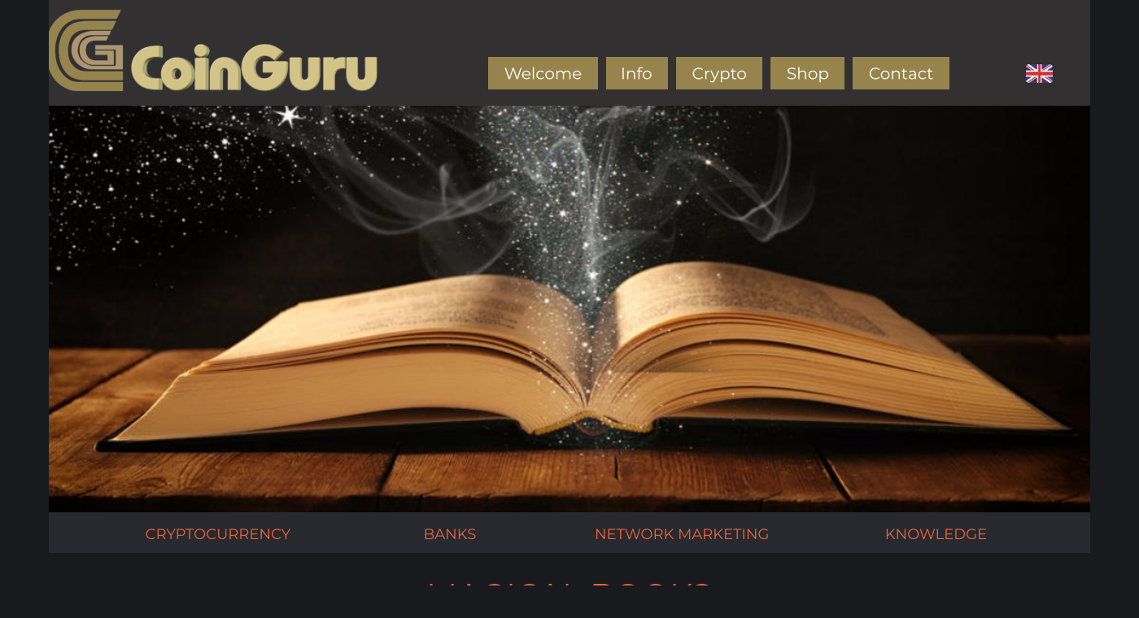

--- FILE ---
content_type: text/html
request_url: https://www.coinguru.de/en/books/index.htm
body_size: 26382
content:
<!DOCTYPE html>
<html lang="zxx">
<head>
 <meta http-equiv="X-UA-Compatible" content="IE=EDGE"/>
 <meta charset="utf-8"/>
 <meta name="Generator" content="Xara HTML filter v.9.9.1.0"/>
 <meta name="XAR Files" content="index_htm_files/xr_files.txt"/>
 <title>CoinGuru | Books</title>
 <meta name="viewport" content="width=device-width, initial-scale=1" />
 <meta name="keywords" content="Kryptowährung, Wallet, Passives Einkommen, Network, Marketing"/>
 <meta name="description" content="Whether cash is abolished or not, cryptocurrencies are on everyone&#39;s lips. Find out more here."/>
 <link rel="stylesheet" href="index_htm_files/xr_fonts.css"/>
 <script><!--
 if(navigator.userAgent.indexOf('MSIE')!=-1 || navigator.userAgent.indexOf('Trident')!=-1){ document.write('<link rel="stylesheet" href="index_htm_files/xr_fontsie.css"/>');} 
--></script>
 <script>document.documentElement.className="xr_bgh0";</script>
 <link rel="stylesheet" href="index_htm_files/xr_main.css"/>
 <link rel="stylesheet" href="index_htm_files/custom_styles.css"/>
 <link rel="stylesheet" href="index_htm_files/xr_text.css"/>
 <link rel="shortcut icon" type="image/ico" href="index_htm_files/favicon.ico"/>
 <link rel="icon" type="image/ico" href="index_htm_files/favicon.ico"/>
 <script src="index_htm_files/roe.js"></script>
 <script src="index_htm_files/prs4.js"></script>
 <link rel="stylesheet" href="index_htm_files/xr_all.css" id="xr_mvcss"/>
 <!--[if lt IE 9]><link rel="stylesheet" href="index_htm_files/xr_ie.css"/><![endif]-->
 <script> var xr_multivar=1;xr_ios_ini2();</script>
 <script src="index_htm_files/jquery.js"></script>
 <link rel="stylesheet" href="index_htm_files/ani.css"/>
 <style>
  @media screen and (min-width: 900px) {#xr_xr {top:0px;}}
  @media screen and (max-width: 899px) {#xr_xr {top:0px;}}
 </style>
 <meta property="og:title" content="Geld verdienen leichtgemacht !" />
<meta property="og:description" content="Hier bekommen Sie Tipps und Tricks in Sachen Kryptowährungen und wie Sie finanzielle Freiheit erlangen können." />
<meta property="og:url" content="https://coinguru.de" />
<meta property="og:image" content="https://coinguru.de/image/CoinGuru_OpenGraph.jpg" />
<meta name="twitter:card" content="summary_large_image">
<meta name="twitter:title" content="Geld verdienen leichtgemacht !">
<meta name="twitter:description" content="Hier bekommen Sie Tipps und Tricks in Sachen Kryptowährungen und wie Sie finanzielle Freiheit erlangen können.">
<meta name="twitter:image" content="http://coinguru.de/image/CoinGuru_OpenGraph.jpg">
</head>
<body class="xr_bgb0">
<div class="xr_ap" id="xr_xrii"  style="width: 100%; height: 100%; min-width: 1400px; min-height: 873px; top:0%; left:0%; overflow:hidden;">
<div class="xr_ap" id="xr_bph" style="width: 100%; height: 100%; left: 0px; top: 0px; overflow: hidden;">
<div class="xr_ar xr_mvp_2 xr_mvpo " style="width: 100%; height: 100%;">
<div class="xr_pbd">
</div>
</div>
</div>
<div class="xr_strb  xr_mvp_1 " style="top: 0px; left: 0px; width: 100%; min-width: 1400px; position: absolute;">
 <span class="xr_ar" style=" left: 0px; width: 100%; height: 130px; top: 0px; position: absolute; background-color: #323031;"></span>
</div>
<div class="xr_strb  xr_mvp_1 " style="top: 0px; left: 0px; width: 100%; min-width: 1400px; position: absolute;">
 <span class="xr_ar" style=" left: 0px; width: 100%; height: 500px; top: 130px; position: absolute; background:url('index_htm_files/57020.jpg') center center no-repeat; background-size: cover;"></span>
</div>
<div class="xr_strb  xr_mvp_1 " style="top: 0px; left: 0px; width: 100%; min-width: 1400px; position: absolute;">
 <span class="xr_ar" style=" left: 0px; width: 100%; height: 50px; top: 630px; position: absolute; background-color: #28292E;"></span>
</div>
<div class="xr_strb  xr_mvp_2  xr_mvpo " style="top: 0px; left: 0px; width: 100%; min-width: 400px; position: absolute;">
 <span class="xr_ar" style=" left: 0px; width: 100%; height: 25px; top: 774px; position: absolute; background-color: #2E3035;"></span>
</div>
<div class="xr_strb  xr_mvp_2  xr_mvpo " style="top: 0px; left: 0px; width: 100%; min-width: 400px; position: absolute;">
 <span class="xr_ar" style=" left: 0px; width: 100%; height: 50px; top: 250px; position: absolute; background-color: #28292E;"></span>
</div>
<!--[if gte IE 9]><!-->
<div id="xr_xr" class="xr_noc" style="position:relative; text-align:left; margin:0 auto;" onmousedown="xr_mm(event);">
<!--<![endif]-->
<!--[if lt IE 9]>
<div class="xr_ap" id="xr_xr" style="width: 1400px; height: 873px; left:50%; margin-left: -700px; text-align: left; top:0px;">
<![endif]-->
 <script>var xr_xr=document.getElementById("xr_xr");xr_rxc();</script>
<div id="xr_td" class="xr_td">
<div id="xr_mvp_1" class="xr_mvp_1 xr_bgn_0_0_0" style="position:absolute; width:1400px; height:873px;">
<div class="xr_ap xr_pp">
 <span class="xr_ar" style="left:0px;top:0px;width:1400px;height:873px; background-color: #191A1D;"></span>
</div>
<div id="xr_xrc1" class="xr_ap xr_xri_ xr_xrc" style="width: 1400px; height: 873px; overflow:hidden;">
<div class="xr_group">
</div>
 <div class="xr_txt xr_s0" style="position: absolute; left:164px; top:746px; width:565px; height:10px;">
  <span class="xr_tc Big_text xr_s1" style="left: 343.02px; top: -38.71px; width: 385px;">MAGICAL BOOKS</span>
  <span class="xr_tc Normal_text xr_s2" style="left: 223.1px; top: 25.91px; width: 625px;">For the time being, this page is reserved for German-speaking readers only.</span>
 </div>
<div class="xr_group">
</div>
<div class="xr_group">
<div class="xr_noreset " style="position: absolute; left:653px;top:852px;width:92px;height:21px;">
<span id="fc-38759"></span>
<script>
var fcr = Math.floor(Math.random()*99999999999);
var _fcc = _fcc || []; _fcc.push(["38759"]); _fcc.push(["trans"]);(function(){
var fc = document.createElement("script");fc.async = true;
fc.src = "https://www.imcounter.com/fcount.php?rnd=" + fcr;
var sc = document.getElementById("fc-38759");
sc.appendChild(fc);
})();</script>
<noscript>
<a href="https://www.imcounter.com/stats/38759/dashboard" rel="nofollow" style="display: none;" target="_blank" title="Kostenloser Besucherz&auml;hler"><img src="https://www.imcounter.com/fcounter.php?id=38759;" alt="Kostenloser Besucherz&auml;hler" title="Kostenloser Besucherz&auml;hler"></a>
</noscript>
</div>
</div>
 <img class="xr_rn_ xr_rnsp_ xr_ap" src="index_htm_files/57394.png" alt="CRYPTOCURRENCY" title="" style="left:164px;top:646px;width:207px;height:21px;"/>
 <img class="xr_rn_ xr_rnsp_ xr_ap" src="index_htm_files/57368.png" alt="BANKS" title="" style="left:510px;top:646px;width:86px;height:21px;"/>
 <img class="xr_rn_ xr_rnsp_ xr_ap" src="index_htm_files/56783.png" alt="NETWORK MARKETING" title="" style="left:729px;top:646px;width:219px;height:21px;"/>
 <img class="xr_rn_ xr_rnsp_ xr_ap" src="index_htm_files/57370.png" alt="KNOWLEDGE" title="" style="left:1066px;top:646px;width:168px;height:21px;"/>
 <img class="xr_rn_ xr_ap" src="index_htm_files/57408.png" alt="" title="" style="left:54px;top:10px;width:411px;height:105px;"/>
 <img class="xr_rn_ xr_ap" src="index_htm_files/57451.jpg" alt="" title="" onmousemove="xr_mp(4,0)" style="left:1261px;top:79px;width:33px;height:23px;"/>
 <div id="xr_xo0" class="xr_ap" style="left:0; top:0; width:1400px; height:100px; visibility:hidden; z-index:3;">
 <a href="" onclick="return(false);" onmousedown="xr_ppir(this);">
 </a>
 </div>
 <div id="xr_xd0"></div>
 <div class="xr_ap" id="xr_xp4" style="left:0; top:0; visibility: hidden; display: none; z-index:4;">
 <div class="xr_ap" onmousemove="xr_mpc(4)">
 <span class="xr_ar" style="left:1255px;top:70px;width:101px;height:120px; background-color: #323031;"></span>
 </div>
 <div class="xr_ap" onmousemove="xr_mpc(4)">
 <img class="xr_rn_ xr_ap" src="index_htm_files/57451.jpg" alt="" title="" style="left:1261px;top:79px;width:33px;height:23px;"/>
 </div>
 <div class="xr_txt Normal_text xr_s3" style="position: absolute; left:1301px; top:94px; width:32px; height:10px;" onmousemove="xr_mpc(4)">
  <span class="xr_tl Normal_text xr_s3" style="top: -10.69px;">English</span>
 </div>
 <div class="xr_ap" onmousemove="xr_mpc(4)">
 <img class="xr_rn_ xr_ap" src="index_htm_files/57461.jpg" alt="" title="" onmousemove="xr_mp(5,4)" style="left:1261px;top:117px;width:33px;height:23px;"/>
 </div>
 <div class="xr_txt Normal_text xr_s4" style="position: absolute; left:1301px; top:132px; width:37px; height:10px;" onmousemove="xr_mpc(4)">
  <span class="xr_tl Normal_text xr_s4" style="top: -10.69px;">German</span>
 </div>
 <div class="xr_ap" onmousemove="xr_mpc(4)">
 <img class="xr_rn_ xr_ap" src="index_htm_files/57462.jpg" alt="" title="" onmousemove="xr_mp(6,4)" style="left:1261px;top:155px;width:33px;height:23px;"/>
 </div>
 <div class="xr_txt Normal_text xr_s4" style="position: absolute; left:1301px; top:170px; width:31px; height:10px;" onmousemove="xr_mpc(4)">
  <span class="xr_tl Normal_text xr_s4" style="top: -10.69px;">Danish</span>
 </div>
 </div>
 <div id="xr_xo4"></div>
 <div id="xr_xd4"></div>
 <div class="xr_ap" id="xr_xp5" style="left:0; top:0; visibility: hidden; display: none; z-index:4;">
 <div class="xr_ap" onmousemove="xr_mpc(5)">
 <img class="xr_rn_ xr_ap" src="index_htm_files/57463.jpg" alt="" title="" style="left:1261px;top:79px;width:33px;height:23px;"/>
 </div>
 <div class="xr_txt Normal_text xr_s4" style="position: absolute; left:1301px; top:94px; width:32px; height:10px;" onmousemove="xr_mpc(5)">
  <span class="xr_tl Normal_text xr_s4" style="top: -10.69px;">English</span>
 </div>
 <div class="xr_ap" onmousemove="xr_mpc(5)">
 <a href="https://coinguru.de/bücher/index.htm" onclick="return(xr_nn());">
  <img class="xr_rn_ xr_ap" src="index_htm_files/57464.jpg" alt="" title="" onmousemove="xr_mpo(this,5,5,event)" style="left:1261px;top:117px;width:33px;height:23px;"/>
 </a>
 </div>
 <div class="xr_txt Normal_text xr_s3" style="position: absolute; left:1301px; top:132px; width:37px; height:10px;" onmousemove="xr_mpc(5)">
  <span class="xr_tl Normal_text xr_s3" style="top: -10.69px;">German</span>
 </div>
 <div class="xr_ap" onmousemove="xr_mpc(5)">
 <img class="xr_rn_ xr_ap" src="index_htm_files/57465.jpg" alt="" title="" onmousemove="xr_mp(6,5)" style="left:1261px;top:155px;width:33px;height:23px;"/>
 </div>
 <div class="xr_txt Normal_text xr_s4" style="position: absolute; left:1301px; top:170px; width:31px; height:10px;" onmousemove="xr_mpc(5)">
  <span class="xr_tl Normal_text xr_s4" style="top: -10.69px;">Danish</span>
 </div>
 </div>
 <div id="xr_xo5"></div>
 <div id="xr_xd5"></div>
 <div class="xr_ap" id="xr_xp6" style="left:0; top:0; visibility: hidden; display: none; z-index:4;">
 <div class="xr_ap" onmousemove="xr_mpc(6)">
 <img class="xr_rn_ xr_ap" src="index_htm_files/57463.jpg" alt="" title="" style="left:1261px;top:79px;width:33px;height:23px;"/>
 </div>
 <div class="xr_txt Normal_text xr_s4" style="position: absolute; left:1301px; top:94px; width:32px; height:10px;" onmousemove="xr_mpc(6)">
  <span class="xr_tl Normal_text xr_s4" style="top: -10.69px;">English</span>
 </div>
 <div class="xr_txt Normal_text xr_s4" style="position: absolute; left:1301px; top:132px; width:37px; height:10px;" onmousemove="xr_mpc(6)">
  <span class="xr_tl Normal_text xr_s4" style="top: -10.69px;">German</span>
 </div>
 <div class="xr_ap" onmousemove="xr_mpc(6)">
 <a href="https://coinguru.de/dk/bøger/index.htm" onclick="return(xr_nn());">
  <img class="xr_rn_ xr_ap" src="index_htm_files/57465.jpg" alt="" title="" onmousemove="xr_mo(this,6,event)" style="left:1261px;top:155px;width:33px;height:23px;"/>
 </a>
 </div>
 <div class="xr_txt Normal_text xr_s3" style="position: absolute; left:1301px; top:170px; width:31px; height:10px;" onmousemove="xr_mpc(6)">
  <span class="xr_tl Normal_text xr_s3" style="top: -10.69px;">Danish</span>
 </div>
 <div class="xr_ap" onmousemove="xr_mpc(6)">
 <img class="xr_rn_ xr_ap" src="index_htm_files/57464.jpg" alt="" title="" onmousemove="xr_mp(5,6)" style="left:1261px;top:117px;width:33px;height:23px;"/>
 </div>
 </div>
 <div id="xr_xo6"></div>
 <div id="xr_xd6"></div>
</div>
<div class="xr_xpos" style="position:absolute; left: 600px; top: 70px; width:568px; height:40px;">
<div id="xr_nb1" class="xr_ar">
 <div class="xr_ar xr_nb0">
 <a href="https://coinguru.de/en/index.htm" target="_self" onclick="return(xr_nn());">
  <img class="xr_rn_ xr_rnsp_ xr_ap" src="index_htm_files/57481.png" alt="Welcome" title="" onmousemove="xr_mo(this,6,event)" style="left:0px;top:0px;width:135px;height:40px;"/>
  <img class="xr_rn_ xr_rnsp_ xr_ap xr_ro xr_ro0 xr_tt0" src="index_htm_files/57490.png" alt="Welcome" title="" onmousemove="xr_mo(this,6)" style="left:0px;top:0px;width:135px;height:40px;"/>
 </a>
 </div>
 <div class="xr_ar xr_nb0">
 <a href="javascript:;" aria-haspopup="true" onclick="return(xr_nn());">
  <img class="xr_rn_ xr_rnsp_ xr_ap" src="index_htm_files/57482.png" alt="Info" title="" style="left:144px;top:0px;width:78px;height:40px;"/>
  <img class="xr_rn_ xr_rnsp_ xr_ap xr_ro xr_ro0 xr_tt0" src="index_htm_files/57491.png" alt="Info" title="" onmousemove="xr_mo(this,6)" style="left:144px;top:0px;width:78px;height:40px;"/>
 </a>
  <div class="xr_nb2 xr_nb5 xr_smp144_-222" style="left:144px; top:40px; min-width:78px;">
  <ul class="xr_nb4">
   <li class="xr_nb1"><a href="javascript:;" target="_self" onmouseover="xr_nbr(this,0);">In banking matters</a>
   <ul class="xr_nb2" style="left:100%; top:0px;">
    <li><a href="https://coinguru.de/en/geldschoepfung.htm">Money creation</a>
    </li>
   </ul>
   </li>
   <li><a href="https://coinguru.de/en/ueber_mich.htm">About me</a>
   </li>
  </ul>
  </div>
 </div>
 <div class="xr_ar xr_nb0">
 <a href="javascript:;" aria-haspopup="true" onclick="return(xr_nn());">
  <img class="xr_rn_ xr_rnsp_ xr_ap" src="index_htm_files/57483.png" alt="Crypto" title="" style="left:231px;top:0px;width:107px;height:40px;"/>
  <img class="xr_rn_ xr_rnsp_ xr_ap xr_ro xr_ro0 xr_tt0" src="index_htm_files/57492.png" alt="Crypto" title="" onmousemove="xr_mo(this,6)" style="left:231px;top:0px;width:107px;height:40px;"/>
 </a>
  <div class="xr_nb2 xr_nb5 xr_smp231_-338" style="left:231px; top:40px; min-width:107px;">
  <ul class="xr_nb4">
   <li><a href="https://coinguru.de/en/wallets.htm">Wallets</a>
   </li>
   <li class="xr_nb1"><a href="javascript:;" target="_self" onmouseover="xr_nbr(this,0);">Debit cards</a>
   <ul class="xr_nb2" style="left:100%; top:0px;">
    <li><a href="https://coinguru.de/en/debitkarten.htm#xl_alphacard_dt">Alphacard 24</a>
    </li>
    <li><a href="https://coinguru.de/en/debitkarten.htm#xl_flyback_dt">Flyback</a>
    </li>
    <li><a href="https://coinguru.de/en/debitkarten.htm#xl_wirex_dt">Wirex</a>
    </li>
    <li><a href="https://coinguru.de/en/debitkarten.htm#xl_crypto.com_dt">Crypto.com</a>
    </li>
    <li><a href="https://coinguru.de/en/debitkarten.htm#xl_cryptopay_dt">CryptoPay</a>
    </li>
    <li><a href="https://coinguru.de/en/debitkarten.htm#xl_bitpay_dt">Bitpay</a>
    </li>
    <li><a href="https://coinguru.de/en/debitkarten.htm#xl_spectrocoin_dt">SpectroCoin</a>
    </li>
    <li><a href="https://coinguru.de/en/debitkarten.htm#xl_mountainwolf_dt">Mountain Wolf</a>
    </li>
   </ul>
   </li>
   <li><a href="https://coinguru.de/en/boersen.htm">Stock exchanges</a>
   </li>
   <li><a href="https://coinguru.de/en/2fa_1.htm">Security (2FA)</a>
   </li>
   <li class="xr_nb1"><a href="javascript:;" target="_self" onmouseover="xr_nbr(this,0);">Income with cryptocurrencies</a>
   <ul class="xr_nb2" style="left:100%; top:0px;">
    <li><a href="https://coinguru.de/en/eternity.htm">Eternity</a>
    </li>
    <li><a href="https://coinguru.de/en/cryptex.htm">Cryptex</a>
    </li>
    <li><a href="https://coinguru.de/en/vow_1.htm">Vow</a>
    </li>
   </ul>
   </li>
  </ul>
  </div>
 </div>
 <div class="xr_ar xr_nb0">
 <a href="javascript:;" aria-haspopup="true" onclick="return(xr_nn());">
  <img class="xr_rn_ xr_rnsp_ xr_ap" src="index_htm_files/57484.png" alt="Shop" title="" style="left:347px;top:0px;width:92px;height:40px;"/>
  <img class="xr_rn_ xr_rnsp_ xr_ap xr_ro xr_ro0 xr_tt0" src="index_htm_files/57493.png" alt="Shop" title="" onmousemove="xr_mo(this,6)" style="left:347px;top:0px;width:92px;height:40px;"/>
 </a>
  <div class="xr_nb2 xr_nb5 xr_smp347_-439" style="left:347px; top:40px; min-width:92px;">
  <ul class="xr_nb4">
   <li><a href="https://www.coinguru.de/en/books/index.htm">Books</a>
   </li>
   <li><a href="https://coinguru.de/en/wallet_hardware.htm">Hardware Wallets</a>
   </li>
  </ul>
  </div>
 </div>
 <div class="xr_ar xr_nb0">
 <a href="https://coinguru.de/en/kontakt.htm" onclick="return(xr_nn());">
  <img class="xr_rn_ xr_rnsp_ xr_ap" src="index_htm_files/57485.png" alt="Contact" title="" onmousemove="xr_mo(this,6,event)" style="left:448px;top:0px;width:120px;height:40px;"/>
  <img class="xr_rn_ xr_rnsp_ xr_ap xr_ro xr_ro0 xr_tt0" src="index_htm_files/57494.png" alt="Contact" title="" onmousemove="xr_mo(this,6)" style="left:448px;top:0px;width:120px;height:40px;"/>
 </a>
 </div>
</div>
</div>
</div>
<div id="xr_mvp_2" class="xr_mvp_2 xr_bgn_1_0_0 xr_mvpo" style="position:absolute; width:400px; height:800px;">
<div class="xr_ap xr_xri_" style="width: 400px; height: 800px;">
 <img class="xr_rn_ xr_ap" src="index_htm_files/56064.jpg" alt="" title="" style="left:-29px;top:50px;width:448px;height:200px;"/>
<div class="xr_group">
</div>
 <div class="xr_txt xr_s0" style="position: absolute; left:40px; top:364px; width:326px; height:10px;">
  <span class="xr_tc Big_text xr_s5" style="left: 21.91px; top: -29.03px; width: 289px;">MAGICAL BOOKS</span>
  <span class="xr_tc Normal_text xr_s2" style="left: -14.31px; top: 22.19px; width: 365px;">For the time being, this page is reserved for </span>
  <span class="xr_tc Normal_text xr_s2" style="left: 36.51px; top: 50.51px; width: 260px;">German-speaking readers only.</span>
 </div>
<div class="xr_group">
<div class="xr_noreset " style="position: absolute; left:322px;top:781px;width:71px;height:13px;">
<span id="fc-38759"></span>
<script>
var fcr = Math.floor(Math.random()*99999999999);
var _fcc = _fcc || []; _fcc.push(["38759"]); _fcc.push(["trans"]);(function(){
var fc = document.createElement("script");fc.async = true;
fc.src = "https://www.imcounter.com/fcount.php?rnd=" + fcr;
var sc = document.getElementById("fc-38759");
sc.appendChild(fc);
})();</script>
<noscript>
<a href="https://www.imcounter.com/stats/38759/dashboard" rel="nofollow" style="display: none;" target="_blank" title="Kostenloser Besucherz&auml;hler"><img src="https://www.imcounter.com/fcounter.php?id=38759;" alt="Kostenloser Besucherz&auml;hler" title="Kostenloser Besucherz&auml;hler"></a>
</noscript>
</div>
</div>
 <div class="xr_txt Normal_text Small_text xr_s6" style="position: absolute; left:115px; top:790px; width:69px; height:10px;">
  <span class="xr_tl Normal_text Small_text xr_s6" style="top: -10.69px;"><a href="https://coinguru.de/en/impressum.htm" onclick="return(xr_nn());" onmousemove="xr_mo(this,10)" ><span class="Normal_text Small_text xr_s6" style="width:70.7px;display:inline-block;-ms-transform-origin: 0%;-webkit-transform-origin: 0%;transform-origin: 0%;-webkit-transform: scaleX(0.992);-moz-transform: scaleX(0.992);-o-transform: scaleX(0.992);transform: scaleX(0.992);">LEGAL NOTICE</span></a></span>
 </div>
 <div class="xr_txt Normal_text Small_text xr_s6" style="position: absolute; left:213px; top:790px; width:41px; height:10px;">
  <span class="xr_tl Normal_text Small_text xr_s6" style="top: -10.69px;"><span class="Normal_text Small_text xr_s6" style="width:42.17px;display:inline-block;-ms-transform-origin: 0%;-webkit-transform-origin: 0%;transform-origin: 0%;-webkit-transform: scaleX(0.992);-moz-transform: scaleX(0.992);-o-transform: scaleX(0.992);transform: scaleX(0.992);"><a href="https://coinguru.de/en/datenschutz.htm" onclick="return(xr_nn());" onmousemove="xr_mo(this,10)" >PRIVACY</a></span></span>
 </div>
<div class="xr_group">
 <span class="xr_ar xr_stt" style="left:0px;top:0px;width:400px;height:50px; background-color: #323031;"></span>
</div>
<div class="xr_xpos xr_stt" style="position:absolute; left: 44px; top: 0px; width:51px; height:50px;">
<div id="xr_nb5" class="xr_ar">
 <div class="xr_ar xr_nb0">
 <a href="javascript:;" aria-haspopup="true" onclick="return(xr_nn());">
  <img class="xr_rn_ xr_rnsp_ xr_ap" src="index_htm_files/57503.png" alt="" title="" style="left:0px;top:0px;width:51px;height:50px;"/>
 </a>
  <div class="xr_nb2 xr_nb5 xr_smp0_-51" style="left:0px; top:50px; min-width:51px;">
  <ul class="xr_nb4">
   <li><a href="https://coinguru.de/en/index.htm">Welcome</a>
   </li>
   <li class="xr_nb1"><a href="javascript:;" target="_self" onmouseover="xr_nbr(this,0);">Info</a>
   <ul class="xr_nb2" style="left:100%; top:0px;">
    <li><a href="https://coinguru.de/en/geldschoepfung.htm">In banking matters</a>
    </li>
    <li><a href="https://coinguru.de/en/ueber_mich.htm">About me</a>
    </li>
   </ul>
   </li>
   <li><a href="https://coinguru.de/en/ueber_mich.htm">About me</a>
   </li>
   <li><a href="https://coinguru.de/en/wallets.htm">Wallets</a>
   </li>
   <li class="xr_nb1"><a href="javascript:;" target="_self" onmouseover="xr_nbr(this,0);">Debit cards</a>
   <ul class="xr_nb2" style="left:100%; top:0px;">
    <li><a href="https://coinguru.de/en/debitkarten.htm#xl_Xxr_v54_alphacard_sp">Alphacard 24</a>
    </li>
    <li><a href="https://coinguru.de/en/debitkarten.htm#xl_Xxr_v54_flyback_sp">Flyback</a>
    </li>
    <li><a href="https://coinguru.de/en/debitkarten.htm#xl_Xxr_v54_wirex_sp">Wirex</a>
    </li>
    <li><a href="https://coinguru.de/en/debitkarten.htm#xl_Xxr_v54_crypto.com_sp">Crypto.com</a>
    </li>
    <li><a href="https://coinguru.de/en/debitkarten.htm#xl_Xxr_v54_crypto.com_sp">CryptoPay</a>
    </li>
    <li><a href="https://coinguru.de/en/debitkarten.htm#xl_Xxr_v54_bitpay_sp">Bitpay</a>
    </li>
    <li><a href="https://coinguru.de/en/debitkarten.htm#xl_Xxr_v54_spectrocoin_sp">SpectroCoin</a>
    </li>
    <li><a href="https://coinguru.de/en/debitkarten.htm#xl_Xxr_v54_mountainwolf_sp">Mountain Wolf</a>
    </li>
   </ul>
   </li>
   <li><a href="https://coinguru.de/en/boersen.htm">Stock exchanges</a>
   </li>
   <li><a href="https://coinguru.de/en/2fa_1.htm">Safety (2FA)</a>
   </li>
   <li class="xr_nb1"><a href="javascript:;" target="_self" onmouseover="xr_nbr(this,0);">Shop</a>
   <ul class="xr_nb2" style="left:100%; top:0px;">
    <li><a href="https://coinguru.de/en/books/index.htm">Books</a>
    </li>
    <li><a href="https://coinguru.de/en/wallet_hardware.htm">HW Wallets</a>
    </li>
   </ul>
   </li>
   <li><a href="https://coinguru.de/en/kontakt.htm">Contact</a>
   </li>
   <li class="xr_nb1"><a href="javascript:;" target="_self" onmouseover="xr_nbr(this,0);">Income with crypto</a>
   <ul class="xr_nb2" style="left:100%; top:0px;">
    <li><a href="https://coinguru.de/en/eternity.htm">Eternity</a>
    </li>
    <li><a href="https://coinguru.de/en/cryptex.htm">Cryptex</a>
    </li>
    <li><a href="https://coinguru.de/en/vow_1.htm">Vow</a>
    </li>
   </ul>
   </li>
  </ul>
  </div>
 </div>
</div>
</div>
 <div id="xr_xo10" class="xr_ap" style="left:0; top:0; width:400px; height:100px; visibility:hidden; z-index:3;">
 <a href="" onclick="return(false);" onmousedown="xr_ppir(this);">
 </a>
 </div>
 <div id="xr_xd10"></div>
 <div class="xr_ap" id="xr_xp14" style="left:0; top:0; visibility: hidden; display: none; z-index:4;">
 </div>
 <div id="xr_xo14"></div>
 <div id="xr_xd14"></div>
</div>
</div>
</div>
</div>
<div class="xr_ap  xr_mvp_2  xr_mvpo " style="top:0px; left:0px; width:0px; height:0px; text-align:left;">
 <div class="xr_ap xr_stickie" style="position:fixed;left:50%;margin-left:-51px;top:5px;width:160px;height:41px;">
 <img class="xr_rn_ xr_rnsp_ xr_ap" src="index_htm_files/57390.png" alt="" title="" style="left:0px;top:0px;width:160px;height:41px;"/>
 </div>
 <div class="xr_ap xr_stickie" style="position:fixed;left:50%;margin-left:139px;top:13px;width:33px;height:23px;">
 <a href="javascript:xr_cpu(14)" onclick="return(xr_nn());">
  <img class="xr_rn_ xr_rnsp_ xr_ap" src="index_htm_files/57469.png" alt="" title="" onmousemove="xr_mo(this,14,event)" style="left:0px;top:0px;width:33px;height:23px;"/>
 </a>
 </div>
</div>
<div class="xr_ap  xr_mvp_2  xr_mvpo " style="top:0px; left:0px; width:0px; height:0px; text-align:left;">
<div class="xr_ap xr_xp14s" style="visibility:hidden; display:none; z-index:91; top:0px; left:0px; width:0px; height:0px;">
 <div class="xr_ap xr_stickie" style="position:fixed;left:50%;margin-left:134px;top:46px;width:44px;height:81px;">
 <div class="xr_ap" onmousemove="xr_mpc(14)">
 <span class="xr_ar" style="left:0px;top:0px;width:44px;height:81px; background-color: #323031;"></span>
 </div>
 </div>
 <div class="xr_ap xr_stickie" style="position:fixed;left:50%;margin-left:139px;top:52px;width:33px;height:23px;">
 <div class="xr_ap" onmousemove="xr_mpc(14)">
 <a href="https://coinguru.de/bücher/index.htm" onclick="return(xr_nn());">
  <img class="xr_rn_ xr_rnsp_ xr_ap" src="index_htm_files/57470.png" alt="" title="" onmousemove="xr_mo(this,14,event)" style="left:0px;top:0px;width:33px;height:23px;"/>
 </a>
 </div>
 </div>
 <div class="xr_ap xr_stickie" style="position:fixed;left:50%;margin-left:139px;top:91px;width:33px;height:23px;">
 <div class="xr_ap" onmousemove="xr_mpc(14)">
 <a href="https://coinguru.de/dk/bøger/index.htm" onclick="return(xr_nn());">
  <img class="xr_rn_ xr_rnsp_ xr_ap" src="index_htm_files/57471.png" alt="" title="" onmousemove="xr_mo(this,14,event)" style="left:0px;top:0px;width:33px;height:23px;"/>
 </a>
 </div>
 </div>
</div>
</div>
</div >
<!--[if lt IE 7]><script src="index_htm_files/png.js"></script><![endif]-->
<!--[if IE]><script>xr_aeh()</script><![endif]--><!--[if !IE]>--><script>xr_htm();repMobFonts();window.addEventListener('load', xr_aeh, false);</script><!--<![endif]-->
</body>
</html>

--- FILE ---
content_type: text/css
request_url: https://www.coinguru.de/en/books/index_htm_files/custom_styles.css
body_size: 261
content:
.Normal_text {font-family:'Noto Sans';font-weight:normal;font-style:normal;font-size:14px;text-decoration:none;text-transform: none;color:#F4F4F4;-webkit-text-stroke: 0px black;letter-spacing:0em;}
.Big_text {font-family:'Montserrat';font-weight:normal;font-style:normal;font-size:40px;text-decoration:none;text-transform: none;color:#E8643C;-webkit-text-stroke: 0px black;letter-spacing:0em;}
.Small_text {font-size:11px;}


--- FILE ---
content_type: text/css
request_url: https://www.coinguru.de/en/books/index_htm_files/xr_all.css
body_size: 152
content:
@media screen and (max-width: 899px) {
.xr_mvp_2 {display: block;}
.xr_mvp_1 {display: none;}
.xr_pbd {margin-left: -200px;}
#xr_xr {width: 400px; height: 800px}
}
@media screen and (min-width: 900px) {
.xr_mvp_2 {display: none;}
.xr_mvp_1 {display: block;}
.xr_pbd {margin-left: -700px;}
#xr_xr {width: 1400px; height: 873px}
}
